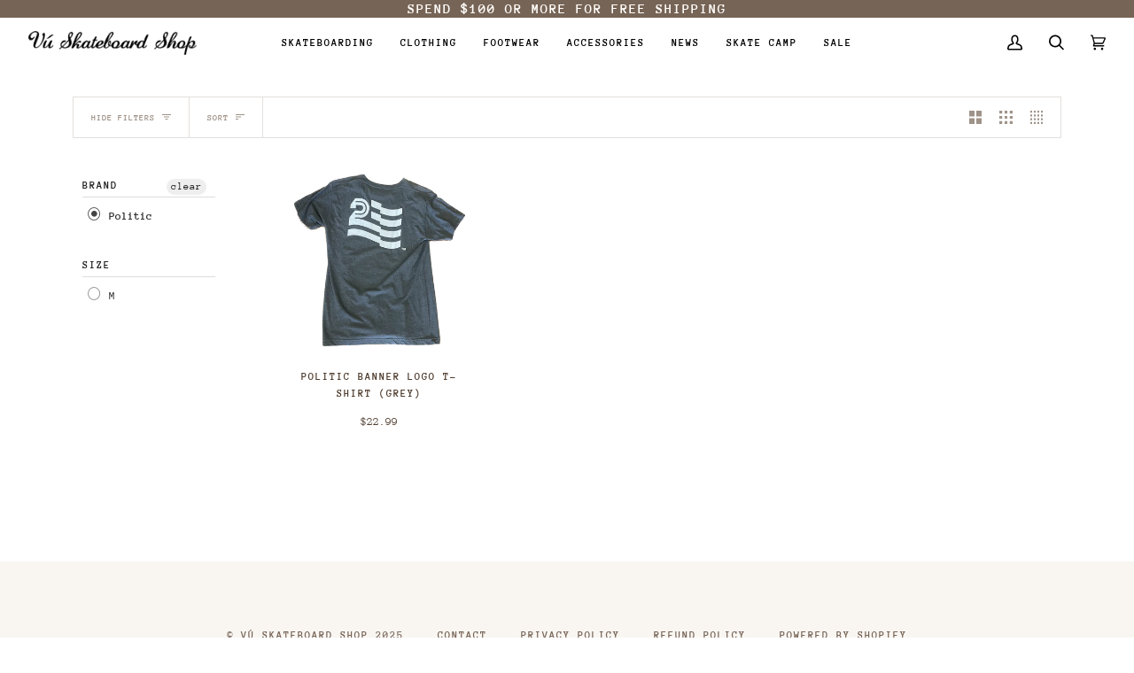

--- FILE ---
content_type: text/css
request_url: https://vuskateboardshop.com/cdn/shop/t/3/assets/font-settings.css?v=63139722678114021841759333066
body_size: -104
content:
@font-face{font-family:Anonymous Pro;font-weight:400;font-style:normal;font-display:swap;src:url(//vuskateboardshop.com/cdn/fonts/anonymous_pro/anonymouspro_n4.f8892cc1cfa3d797af6172c8eeddce62cf610e33.woff2?h1=dnVza2F0ZWJvYXJkc2hvcC5jb20&h2=dnUtc2thdGVib2FyZC1zaG9wLmFjY291bnQubXlzaG9waWZ5LmNvbQ&hmac=3908ea17a1ba8a5ed8157d2eef17b275b9a60f9c87a3fd1dbace8a75a426f4ba) format("woff2"),url(//vuskateboardshop.com/cdn/fonts/anonymous_pro/anonymouspro_n4.a707ca3ea5e6b6468ff0c29cf7e105dca1c09be4.woff?h1=dnVza2F0ZWJvYXJkc2hvcC5jb20&h2=dnUtc2thdGVib2FyZC1zaG9wLmFjY291bnQubXlzaG9waWZ5LmNvbQ&hmac=c48e87058c26d3daf3bfa6155e55e666d244dc95bac35f47a68d32b450004fcf) format("woff")}@font-face{font-family:Anonymous Pro;font-weight:400;font-style:normal;font-display:swap;src:url(//vuskateboardshop.com/cdn/fonts/anonymous_pro/anonymouspro_n4.f8892cc1cfa3d797af6172c8eeddce62cf610e33.woff2?h1=dnVza2F0ZWJvYXJkc2hvcC5jb20&h2=dnUtc2thdGVib2FyZC1zaG9wLmFjY291bnQubXlzaG9waWZ5LmNvbQ&hmac=3908ea17a1ba8a5ed8157d2eef17b275b9a60f9c87a3fd1dbace8a75a426f4ba) format("woff2"),url(//vuskateboardshop.com/cdn/fonts/anonymous_pro/anonymouspro_n4.a707ca3ea5e6b6468ff0c29cf7e105dca1c09be4.woff?h1=dnVza2F0ZWJvYXJkc2hvcC5jb20&h2=dnUtc2thdGVib2FyZC1zaG9wLmFjY291bnQubXlzaG9waWZ5LmNvbQ&hmac=c48e87058c26d3daf3bfa6155e55e666d244dc95bac35f47a68d32b450004fcf) format("woff")}@font-face{font-family:Anonymous Pro;font-weight:700;font-style:normal;font-display:swap;src:url(//vuskateboardshop.com/cdn/fonts/anonymous_pro/anonymouspro_n7.1abf60a1262a5f61d3e7f19599b5bc79deae580f.woff2?h1=dnVza2F0ZWJvYXJkc2hvcC5jb20&h2=dnUtc2thdGVib2FyZC1zaG9wLmFjY291bnQubXlzaG9waWZ5LmNvbQ&hmac=530b3812815c2014415f3404a3878325221c163947bf3ecce44b1db745da5630) format("woff2"),url(//vuskateboardshop.com/cdn/fonts/anonymous_pro/anonymouspro_n7.72f538c813c55fd861df0050c3a89911062226b9.woff?h1=dnVza2F0ZWJvYXJkc2hvcC5jb20&h2=dnUtc2thdGVib2FyZC1zaG9wLmFjY291bnQubXlzaG9waWZ5LmNvbQ&hmac=d3996a9e0a38d8c263fadcbb0e461343115ae02384898e555681c0ccb4e03056) format("woff")}@font-face{font-family:Anonymous Pro;font-weight:700;font-style:normal;font-display:swap;src:url(//vuskateboardshop.com/cdn/fonts/anonymous_pro/anonymouspro_n7.1abf60a1262a5f61d3e7f19599b5bc79deae580f.woff2?h1=dnVza2F0ZWJvYXJkc2hvcC5jb20&h2=dnUtc2thdGVib2FyZC1zaG9wLmFjY291bnQubXlzaG9waWZ5LmNvbQ&hmac=530b3812815c2014415f3404a3878325221c163947bf3ecce44b1db745da5630) format("woff2"),url(//vuskateboardshop.com/cdn/fonts/anonymous_pro/anonymouspro_n7.72f538c813c55fd861df0050c3a89911062226b9.woff?h1=dnVza2F0ZWJvYXJkc2hvcC5jb20&h2=dnUtc2thdGVib2FyZC1zaG9wLmFjY291bnQubXlzaG9waWZ5LmNvbQ&hmac=d3996a9e0a38d8c263fadcbb0e461343115ae02384898e555681c0ccb4e03056) format("woff")}@font-face{font-family:Anonymous Pro;font-weight:700;font-style:normal;font-display:swap;src:url(//vuskateboardshop.com/cdn/fonts/anonymous_pro/anonymouspro_n7.1abf60a1262a5f61d3e7f19599b5bc79deae580f.woff2?h1=dnVza2F0ZWJvYXJkc2hvcC5jb20&h2=dnUtc2thdGVib2FyZC1zaG9wLmFjY291bnQubXlzaG9waWZ5LmNvbQ&hmac=530b3812815c2014415f3404a3878325221c163947bf3ecce44b1db745da5630) format("woff2"),url(//vuskateboardshop.com/cdn/fonts/anonymous_pro/anonymouspro_n7.72f538c813c55fd861df0050c3a89911062226b9.woff?h1=dnVza2F0ZWJvYXJkc2hvcC5jb20&h2=dnUtc2thdGVib2FyZC1zaG9wLmFjY291bnQubXlzaG9waWZ5LmNvbQ&hmac=d3996a9e0a38d8c263fadcbb0e461343115ae02384898e555681c0ccb4e03056) format("woff")}@font-face{font-family:Anonymous Pro;font-weight:400;font-style:italic;font-display:swap;src:url(//vuskateboardshop.com/cdn/fonts/anonymous_pro/anonymouspro_i4.e25745b6d033a0b4eea75ad1dd0df2b911abcf1f.woff2?h1=dnVza2F0ZWJvYXJkc2hvcC5jb20&h2=dnUtc2thdGVib2FyZC1zaG9wLmFjY291bnQubXlzaG9waWZ5LmNvbQ&hmac=4ff501952963689c27e442a03bef2e648d414ba93c4913062be8dfe7cf4fa8d2) format("woff2"),url(//vuskateboardshop.com/cdn/fonts/anonymous_pro/anonymouspro_i4.280c8776a79ac154f9332217a9852603e17ae391.woff?h1=dnVza2F0ZWJvYXJkc2hvcC5jb20&h2=dnUtc2thdGVib2FyZC1zaG9wLmFjY291bnQubXlzaG9waWZ5LmNvbQ&hmac=b1a991a49e99af8f86a161f20236bc9eb50a870f0122187ec07b74c58ed0f6b9) format("woff")}@font-face{font-family:Anonymous Pro;font-weight:700;font-style:italic;font-display:swap;src:url(//vuskateboardshop.com/cdn/fonts/anonymous_pro/anonymouspro_i7.ee4faea594767398c1a7c2d939c79e197bcdaf0b.woff2?h1=dnVza2F0ZWJvYXJkc2hvcC5jb20&h2=dnUtc2thdGVib2FyZC1zaG9wLmFjY291bnQubXlzaG9waWZ5LmNvbQ&hmac=05e9545cc763be3433fcdc2902fd34cf9e98b9700d0e2e45161dd63770569964) format("woff2"),url(//vuskateboardshop.com/cdn/fonts/anonymous_pro/anonymouspro_i7.d1ad252be5feb58dd0c7443a002463a98964f452.woff?h1=dnVza2F0ZWJvYXJkc2hvcC5jb20&h2=dnUtc2thdGVib2FyZC1zaG9wLmFjY291bnQubXlzaG9waWZ5LmNvbQ&hmac=0aeeadb62f714f915d5e7aae2bda77c20482e17efc52e4e51210c7d4e27d948d) format("woff")}
/*# sourceMappingURL=/cdn/shop/t/3/assets/font-settings.css.map?v=63139722678114021841759333066 */
